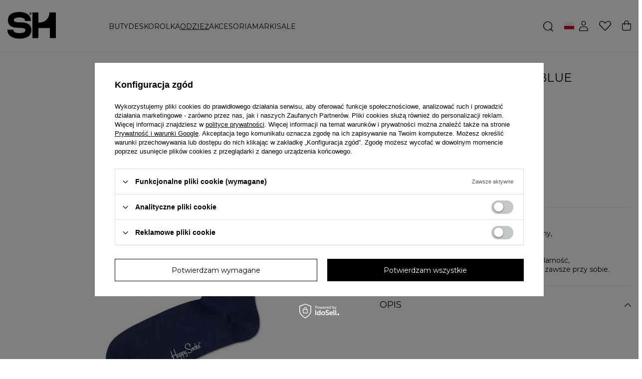

--- FILE ---
content_type: text/html; charset=utf-8
request_url: https://shstore.eu/ajax/projector.php?action=get&product=4064&size=uniw&get=sizeavailability,sizedelivery,sizeprices
body_size: 248
content:
{"sizeavailability":{"visible":"y","status_description":"Produkt niedostepny","status_gfx":"\/data\/lang\/pol\/available_graph\/graph_1_5.png","status":"disable","minimum_stock_of_product":"2","delay_time":{"unknown_delivery_time":"true"}},"sizedelivery":{"undefined":"false","shipping":"19.44","shipping_formatted":"19,44 z\u0142","limitfree":"0.00","limitfree_formatted":"0,00 z\u0142","shipping_change":"19.44","shipping_change_formatted":"19,44 z\u0142","change_type":"up"},"sizeprices":{"value":"29.99","price_formatted":"29,99 z\u0142","price_net":"24.38","price_net_formatted":"24,38 z\u0142","vat":"23","worth":"29.99","worth_net":"24.38","worth_formatted":"29,99 z\u0142","worth_net_formatted":"24,38 z\u0142","basket_enable":"y","special_offer":"false","rebate_code_active":"n","priceformula_error":"false"}}

--- FILE ---
content_type: text/css
request_url: https://shstore.eu/data/designs/65b0c2b8a69929.00423330_26/gfx/pol/custom.css.gzip?r=1724763674
body_size: -61
content:
.projector_oneclick__wrapper {
    width: 322px;
}